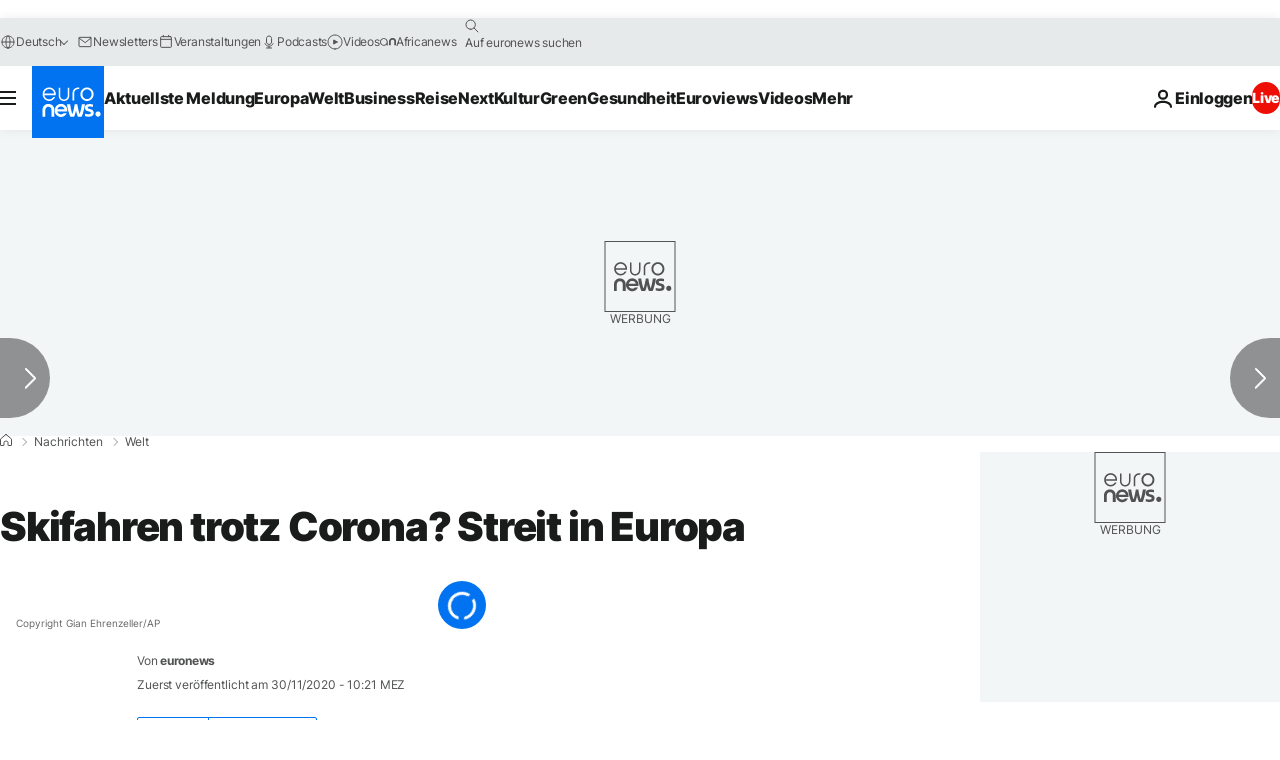

--- FILE ---
content_type: application/javascript
request_url: https://ml314.com/utsync.ashx?pub=&adv=&et=0&eid=84280&ct=js&pi=&fp=&clid=&if=0&ps=&cl=&mlt=&data=&&cp=https%3A%2F%2Fde.euronews.com%2F2020%2F11%2F30%2Fskifahren-trotz-corona-streit-in-europa&pv=1768944469752_lmw4u4x3m&bl=en-us@posix&cb=6118829&return=&ht=&d=&dc=&si=1768944469752_lmw4u4x3m&cid=&s=1280x720&rp=&v=2.8.0.252
body_size: 705
content:
_ml.setFPI('3658447255854121034');_ml.syncCallback({"es":true,"ds":true});_ml.processTag({ url: 'https://dpm.demdex.net/ibs:dpid=22052&dpuuid=3658447255854121034&redir=', type: 'img' });
_ml.processTag({ url: 'https://idsync.rlcdn.com/395886.gif?partner_uid=3658447255854121034', type: 'img' });
_ml.processTag({ url: 'https://match.adsrvr.org/track/cmf/generic?ttd_pid=d0tro1j&ttd_tpi=1', type: 'img' });
_ml.processTag({ url: 'https://ib.adnxs.com/getuid?https://ml314.com/csync.ashx%3Ffp=$UID%26person_id=3658447255854121034%26eid=2', type: 'img' });
